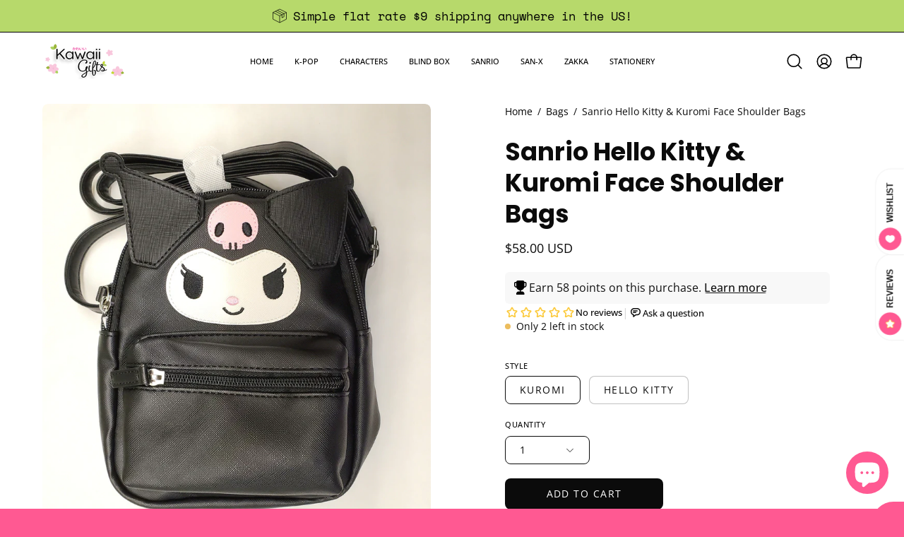

--- FILE ---
content_type: text/javascript; charset=utf-8
request_url: https://shopkawaiigifts.com/products/sanrio-kuromi-face-shoulder-bag.js?currency=USD&country=US
body_size: 759
content:
{"id":8216562499798,"title":"Sanrio Hello Kitty \u0026 Kuromi Face Shoulder Bags","handle":"sanrio-kuromi-face-shoulder-bag","description":"\u003cp\u003e~ Sanrio Original ~\u003c\/p\u003e\n\u003cp\u003eTravel in style with this edgy Kuromi Face Shoulder Bag! Perfect for those who want to be both cute and chic. It features one exterior pocket and an adjustable strap to suit any outfit. Go on your way with your own style and this fabulous bag!\u003c\/p\u003e\n\u003cp\u003eAlso Available in cute Hello Kitty style!!  Each sold separately.\u003c\/p\u003e\n\u003cul\u003e\n\u003cli\u003eHeight: 8.5 inches\u003c\/li\u003e\n\u003cli\u003eLength: 7 inches\u003c\/li\u003e\n\u003cli\u003eWidth: 4.5 inches (3 inches not including the front pocket)\u003c\/li\u003e\n\u003c\/ul\u003e\n\u003cp\u003e\u003cspan\u003eAuthentic Sanrio Japan item.\u003c\/span\u003e\u003c\/p\u003e\n\u003cp\u003e ~ Shipping from Pittsburgh Pennsylvania ~\u003c\/p\u003e","published_at":"2023-11-10T13:08:36-05:00","created_at":"2023-11-10T13:08:37-05:00","vendor":"Enesco","type":"Bag","tags":["Bag","bags","Kuromi","My Melody \u0026 Kuromi","Sanrio","Sanrio Original","summer 23"],"price":5800,"price_min":5800,"price_max":5800,"available":true,"price_varies":false,"compare_at_price":null,"compare_at_price_min":0,"compare_at_price_max":0,"compare_at_price_varies":false,"variants":[{"id":46473304211670,"title":"Kuromi","option1":"Kuromi","option2":null,"option3":null,"sku":"SR413551","requires_shipping":true,"taxable":true,"featured_image":{"id":40950769058006,"product_id":8216562499798,"position":1,"created_at":"2023-11-13T15:32:24-05:00","updated_at":"2023-11-13T15:32:24-05:00","alt":"Enesco Sanrio Kuromi Face Shoulder Bag Kawaii Gifts 4550337413555","width":2607,"height":3015,"src":"https:\/\/cdn.shopify.com\/s\/files\/1\/0528\/2060\/7157\/files\/enesco-bag-sanrio-kuromi-face-shoulder-bag-40950612197590.jpg?v=1699907544","variant_ids":[46473304211670]},"available":true,"name":"Sanrio Hello Kitty \u0026 Kuromi Face Shoulder Bags - Kuromi","public_title":"Kuromi","options":["Kuromi"],"price":5800,"weight":907,"compare_at_price":null,"inventory_management":"shopify","barcode":"4550337413555","featured_media":{"alt":"Enesco Sanrio Kuromi Face Shoulder Bag Kawaii Gifts 4550337413555","id":33569331151062,"position":1,"preview_image":{"aspect_ratio":0.865,"height":3015,"width":2607,"src":"https:\/\/cdn.shopify.com\/s\/files\/1\/0528\/2060\/7157\/files\/enesco-bag-sanrio-kuromi-face-shoulder-bag-40950612197590.jpg?v=1699907544"}},"requires_selling_plan":false,"selling_plan_allocations":[]},{"id":46473304244438,"title":"Hello Kitty","option1":"Hello Kitty","option2":null,"option3":null,"sku":"SR413518","requires_shipping":true,"taxable":true,"featured_image":{"id":44614518112470,"product_id":8216562499798,"position":3,"created_at":"2025-01-20T12:27:13-05:00","updated_at":"2025-01-20T23:56:04-05:00","alt":"Enesco Sanrio Hello Kitty \u0026 Kuromi Face Shoulder Bags Hello Kitty Kawaii Gifts 4550337413517","width":1500,"height":1500,"src":"https:\/\/cdn.shopify.com\/s\/files\/1\/0528\/2060\/7157\/files\/enesco-bag-sanrio-hello-kitty-kuromi-face-shoulder-bags-hello-kitty-44614518112470.jpg?v=1737435364","variant_ids":[46473304244438]},"available":true,"name":"Sanrio Hello Kitty \u0026 Kuromi Face Shoulder Bags - Hello Kitty","public_title":"Hello Kitty","options":["Hello Kitty"],"price":5800,"weight":907,"compare_at_price":null,"inventory_management":"shopify","barcode":"4550337413517","featured_media":{"alt":"Enesco Sanrio Hello Kitty \u0026 Kuromi Face Shoulder Bags Hello Kitty Kawaii Gifts 4550337413517","id":36821982413014,"position":3,"preview_image":{"aspect_ratio":1.0,"height":1500,"width":1500,"src":"https:\/\/cdn.shopify.com\/s\/files\/1\/0528\/2060\/7157\/files\/enesco-bag-sanrio-hello-kitty-kuromi-face-shoulder-bags-hello-kitty-44614518112470.jpg?v=1737435364"}},"requires_selling_plan":false,"selling_plan_allocations":[]}],"images":["\/\/cdn.shopify.com\/s\/files\/1\/0528\/2060\/7157\/files\/enesco-bag-sanrio-kuromi-face-shoulder-bag-40950612197590.jpg?v=1699907544","\/\/cdn.shopify.com\/s\/files\/1\/0528\/2060\/7157\/files\/enesco-bag-sanrio-kuromi-face-shoulder-bag-40950612361430.jpg?v=1699907546","\/\/cdn.shopify.com\/s\/files\/1\/0528\/2060\/7157\/files\/enesco-bag-sanrio-hello-kitty-kuromi-face-shoulder-bags-hello-kitty-44614518112470.jpg?v=1737435364"],"featured_image":"\/\/cdn.shopify.com\/s\/files\/1\/0528\/2060\/7157\/files\/enesco-bag-sanrio-kuromi-face-shoulder-bag-40950612197590.jpg?v=1699907544","options":[{"name":"Style","position":1,"values":["Kuromi","Hello Kitty"]}],"url":"\/products\/sanrio-kuromi-face-shoulder-bag","media":[{"alt":"Enesco Sanrio Kuromi Face Shoulder Bag Kawaii Gifts 4550337413555","id":33569331151062,"position":1,"preview_image":{"aspect_ratio":0.865,"height":3015,"width":2607,"src":"https:\/\/cdn.shopify.com\/s\/files\/1\/0528\/2060\/7157\/files\/enesco-bag-sanrio-kuromi-face-shoulder-bag-40950612197590.jpg?v=1699907544"},"aspect_ratio":0.865,"height":3015,"media_type":"image","src":"https:\/\/cdn.shopify.com\/s\/files\/1\/0528\/2060\/7157\/files\/enesco-bag-sanrio-kuromi-face-shoulder-bag-40950612197590.jpg?v=1699907544","width":2607},{"alt":"Enesco Sanrio Kuromi Face Shoulder Bag Kawaii Gifts 4550337413555","id":33569332363478,"position":2,"preview_image":{"aspect_ratio":0.908,"height":3161,"width":2870,"src":"https:\/\/cdn.shopify.com\/s\/files\/1\/0528\/2060\/7157\/files\/enesco-bag-sanrio-kuromi-face-shoulder-bag-40950612361430.jpg?v=1699907546"},"aspect_ratio":0.908,"height":3161,"media_type":"image","src":"https:\/\/cdn.shopify.com\/s\/files\/1\/0528\/2060\/7157\/files\/enesco-bag-sanrio-kuromi-face-shoulder-bag-40950612361430.jpg?v=1699907546","width":2870},{"alt":"Enesco Sanrio Hello Kitty \u0026 Kuromi Face Shoulder Bags Hello Kitty Kawaii Gifts 4550337413517","id":36821982413014,"position":3,"preview_image":{"aspect_ratio":1.0,"height":1500,"width":1500,"src":"https:\/\/cdn.shopify.com\/s\/files\/1\/0528\/2060\/7157\/files\/enesco-bag-sanrio-hello-kitty-kuromi-face-shoulder-bags-hello-kitty-44614518112470.jpg?v=1737435364"},"aspect_ratio":1.0,"height":1500,"media_type":"image","src":"https:\/\/cdn.shopify.com\/s\/files\/1\/0528\/2060\/7157\/files\/enesco-bag-sanrio-hello-kitty-kuromi-face-shoulder-bags-hello-kitty-44614518112470.jpg?v=1737435364","width":1500}],"requires_selling_plan":false,"selling_plan_groups":[]}

--- FILE ---
content_type: text/javascript; charset=utf-8
request_url: https://shopkawaiigifts.com/products/sanrio-kuromi-face-shoulder-bag.js?currency=USD&country=US
body_size: 1369
content:
{"id":8216562499798,"title":"Sanrio Hello Kitty \u0026 Kuromi Face Shoulder Bags","handle":"sanrio-kuromi-face-shoulder-bag","description":"\u003cp\u003e~ Sanrio Original ~\u003c\/p\u003e\n\u003cp\u003eTravel in style with this edgy Kuromi Face Shoulder Bag! Perfect for those who want to be both cute and chic. It features one exterior pocket and an adjustable strap to suit any outfit. Go on your way with your own style and this fabulous bag!\u003c\/p\u003e\n\u003cp\u003eAlso Available in cute Hello Kitty style!!  Each sold separately.\u003c\/p\u003e\n\u003cul\u003e\n\u003cli\u003eHeight: 8.5 inches\u003c\/li\u003e\n\u003cli\u003eLength: 7 inches\u003c\/li\u003e\n\u003cli\u003eWidth: 4.5 inches (3 inches not including the front pocket)\u003c\/li\u003e\n\u003c\/ul\u003e\n\u003cp\u003e\u003cspan\u003eAuthentic Sanrio Japan item.\u003c\/span\u003e\u003c\/p\u003e\n\u003cp\u003e ~ Shipping from Pittsburgh Pennsylvania ~\u003c\/p\u003e","published_at":"2023-11-10T13:08:36-05:00","created_at":"2023-11-10T13:08:37-05:00","vendor":"Enesco","type":"Bag","tags":["Bag","bags","Kuromi","My Melody \u0026 Kuromi","Sanrio","Sanrio Original","summer 23"],"price":5800,"price_min":5800,"price_max":5800,"available":true,"price_varies":false,"compare_at_price":null,"compare_at_price_min":0,"compare_at_price_max":0,"compare_at_price_varies":false,"variants":[{"id":46473304211670,"title":"Kuromi","option1":"Kuromi","option2":null,"option3":null,"sku":"SR413551","requires_shipping":true,"taxable":true,"featured_image":{"id":40950769058006,"product_id":8216562499798,"position":1,"created_at":"2023-11-13T15:32:24-05:00","updated_at":"2023-11-13T15:32:24-05:00","alt":"Enesco Sanrio Kuromi Face Shoulder Bag Kawaii Gifts 4550337413555","width":2607,"height":3015,"src":"https:\/\/cdn.shopify.com\/s\/files\/1\/0528\/2060\/7157\/files\/enesco-bag-sanrio-kuromi-face-shoulder-bag-40950612197590.jpg?v=1699907544","variant_ids":[46473304211670]},"available":true,"name":"Sanrio Hello Kitty \u0026 Kuromi Face Shoulder Bags - Kuromi","public_title":"Kuromi","options":["Kuromi"],"price":5800,"weight":907,"compare_at_price":null,"inventory_management":"shopify","barcode":"4550337413555","featured_media":{"alt":"Enesco Sanrio Kuromi Face Shoulder Bag Kawaii Gifts 4550337413555","id":33569331151062,"position":1,"preview_image":{"aspect_ratio":0.865,"height":3015,"width":2607,"src":"https:\/\/cdn.shopify.com\/s\/files\/1\/0528\/2060\/7157\/files\/enesco-bag-sanrio-kuromi-face-shoulder-bag-40950612197590.jpg?v=1699907544"}},"requires_selling_plan":false,"selling_plan_allocations":[]},{"id":46473304244438,"title":"Hello Kitty","option1":"Hello Kitty","option2":null,"option3":null,"sku":"SR413518","requires_shipping":true,"taxable":true,"featured_image":{"id":44614518112470,"product_id":8216562499798,"position":3,"created_at":"2025-01-20T12:27:13-05:00","updated_at":"2025-01-20T23:56:04-05:00","alt":"Enesco Sanrio Hello Kitty \u0026 Kuromi Face Shoulder Bags Hello Kitty Kawaii Gifts 4550337413517","width":1500,"height":1500,"src":"https:\/\/cdn.shopify.com\/s\/files\/1\/0528\/2060\/7157\/files\/enesco-bag-sanrio-hello-kitty-kuromi-face-shoulder-bags-hello-kitty-44614518112470.jpg?v=1737435364","variant_ids":[46473304244438]},"available":true,"name":"Sanrio Hello Kitty \u0026 Kuromi Face Shoulder Bags - Hello Kitty","public_title":"Hello Kitty","options":["Hello Kitty"],"price":5800,"weight":907,"compare_at_price":null,"inventory_management":"shopify","barcode":"4550337413517","featured_media":{"alt":"Enesco Sanrio Hello Kitty \u0026 Kuromi Face Shoulder Bags Hello Kitty Kawaii Gifts 4550337413517","id":36821982413014,"position":3,"preview_image":{"aspect_ratio":1.0,"height":1500,"width":1500,"src":"https:\/\/cdn.shopify.com\/s\/files\/1\/0528\/2060\/7157\/files\/enesco-bag-sanrio-hello-kitty-kuromi-face-shoulder-bags-hello-kitty-44614518112470.jpg?v=1737435364"}},"requires_selling_plan":false,"selling_plan_allocations":[]}],"images":["\/\/cdn.shopify.com\/s\/files\/1\/0528\/2060\/7157\/files\/enesco-bag-sanrio-kuromi-face-shoulder-bag-40950612197590.jpg?v=1699907544","\/\/cdn.shopify.com\/s\/files\/1\/0528\/2060\/7157\/files\/enesco-bag-sanrio-kuromi-face-shoulder-bag-40950612361430.jpg?v=1699907546","\/\/cdn.shopify.com\/s\/files\/1\/0528\/2060\/7157\/files\/enesco-bag-sanrio-hello-kitty-kuromi-face-shoulder-bags-hello-kitty-44614518112470.jpg?v=1737435364"],"featured_image":"\/\/cdn.shopify.com\/s\/files\/1\/0528\/2060\/7157\/files\/enesco-bag-sanrio-kuromi-face-shoulder-bag-40950612197590.jpg?v=1699907544","options":[{"name":"Style","position":1,"values":["Kuromi","Hello Kitty"]}],"url":"\/products\/sanrio-kuromi-face-shoulder-bag","media":[{"alt":"Enesco Sanrio Kuromi Face Shoulder Bag Kawaii Gifts 4550337413555","id":33569331151062,"position":1,"preview_image":{"aspect_ratio":0.865,"height":3015,"width":2607,"src":"https:\/\/cdn.shopify.com\/s\/files\/1\/0528\/2060\/7157\/files\/enesco-bag-sanrio-kuromi-face-shoulder-bag-40950612197590.jpg?v=1699907544"},"aspect_ratio":0.865,"height":3015,"media_type":"image","src":"https:\/\/cdn.shopify.com\/s\/files\/1\/0528\/2060\/7157\/files\/enesco-bag-sanrio-kuromi-face-shoulder-bag-40950612197590.jpg?v=1699907544","width":2607},{"alt":"Enesco Sanrio Kuromi Face Shoulder Bag Kawaii Gifts 4550337413555","id":33569332363478,"position":2,"preview_image":{"aspect_ratio":0.908,"height":3161,"width":2870,"src":"https:\/\/cdn.shopify.com\/s\/files\/1\/0528\/2060\/7157\/files\/enesco-bag-sanrio-kuromi-face-shoulder-bag-40950612361430.jpg?v=1699907546"},"aspect_ratio":0.908,"height":3161,"media_type":"image","src":"https:\/\/cdn.shopify.com\/s\/files\/1\/0528\/2060\/7157\/files\/enesco-bag-sanrio-kuromi-face-shoulder-bag-40950612361430.jpg?v=1699907546","width":2870},{"alt":"Enesco Sanrio Hello Kitty \u0026 Kuromi Face Shoulder Bags Hello Kitty Kawaii Gifts 4550337413517","id":36821982413014,"position":3,"preview_image":{"aspect_ratio":1.0,"height":1500,"width":1500,"src":"https:\/\/cdn.shopify.com\/s\/files\/1\/0528\/2060\/7157\/files\/enesco-bag-sanrio-hello-kitty-kuromi-face-shoulder-bags-hello-kitty-44614518112470.jpg?v=1737435364"},"aspect_ratio":1.0,"height":1500,"media_type":"image","src":"https:\/\/cdn.shopify.com\/s\/files\/1\/0528\/2060\/7157\/files\/enesco-bag-sanrio-hello-kitty-kuromi-face-shoulder-bags-hello-kitty-44614518112470.jpg?v=1737435364","width":1500}],"requires_selling_plan":false,"selling_plan_groups":[]}

--- FILE ---
content_type: application/x-javascript; charset=utf-8
request_url: https://bundler.nice-team.net/app/shop/status/kawaii-gifts-store.myshopify.com.js?1769615582
body_size: -354
content:
var bundler_settings_updated='1765430838c';